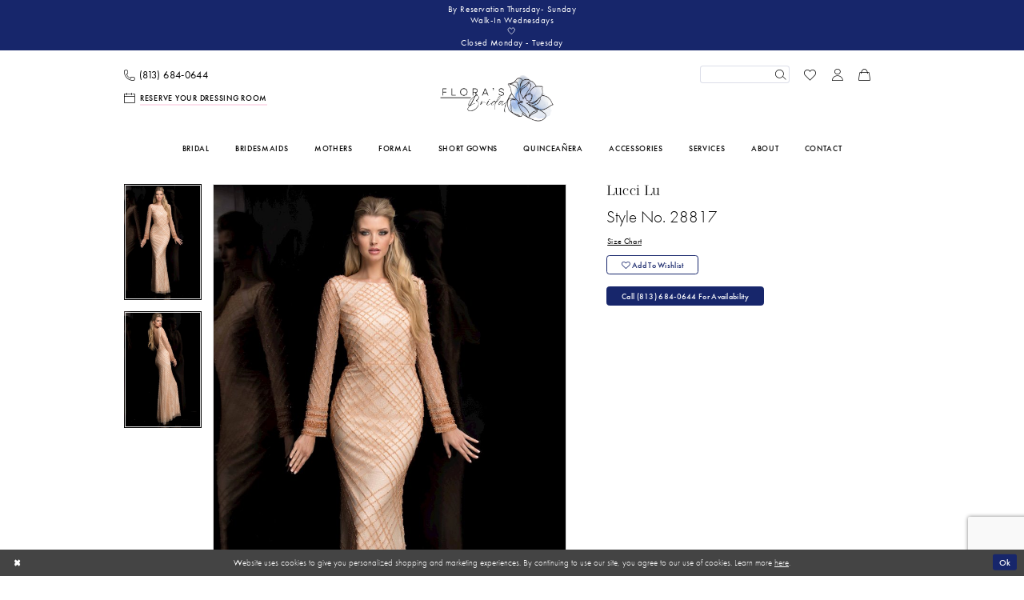

--- FILE ---
content_type: text/html; charset=utf-8
request_url: https://www.google.com/recaptcha/api2/anchor?ar=1&k=6Lcj_zIaAAAAAEPaGR6WdvVAhU7h1T3sbNdPWs4X&co=aHR0cHM6Ly93d3cuZmxvcmFzYnJpZGVzLmNvbTo0NDM.&hl=en&v=PoyoqOPhxBO7pBk68S4YbpHZ&size=invisible&anchor-ms=20000&execute-ms=30000&cb=merwmfsmqqzv
body_size: 48896
content:
<!DOCTYPE HTML><html dir="ltr" lang="en"><head><meta http-equiv="Content-Type" content="text/html; charset=UTF-8">
<meta http-equiv="X-UA-Compatible" content="IE=edge">
<title>reCAPTCHA</title>
<style type="text/css">
/* cyrillic-ext */
@font-face {
  font-family: 'Roboto';
  font-style: normal;
  font-weight: 400;
  font-stretch: 100%;
  src: url(//fonts.gstatic.com/s/roboto/v48/KFO7CnqEu92Fr1ME7kSn66aGLdTylUAMa3GUBHMdazTgWw.woff2) format('woff2');
  unicode-range: U+0460-052F, U+1C80-1C8A, U+20B4, U+2DE0-2DFF, U+A640-A69F, U+FE2E-FE2F;
}
/* cyrillic */
@font-face {
  font-family: 'Roboto';
  font-style: normal;
  font-weight: 400;
  font-stretch: 100%;
  src: url(//fonts.gstatic.com/s/roboto/v48/KFO7CnqEu92Fr1ME7kSn66aGLdTylUAMa3iUBHMdazTgWw.woff2) format('woff2');
  unicode-range: U+0301, U+0400-045F, U+0490-0491, U+04B0-04B1, U+2116;
}
/* greek-ext */
@font-face {
  font-family: 'Roboto';
  font-style: normal;
  font-weight: 400;
  font-stretch: 100%;
  src: url(//fonts.gstatic.com/s/roboto/v48/KFO7CnqEu92Fr1ME7kSn66aGLdTylUAMa3CUBHMdazTgWw.woff2) format('woff2');
  unicode-range: U+1F00-1FFF;
}
/* greek */
@font-face {
  font-family: 'Roboto';
  font-style: normal;
  font-weight: 400;
  font-stretch: 100%;
  src: url(//fonts.gstatic.com/s/roboto/v48/KFO7CnqEu92Fr1ME7kSn66aGLdTylUAMa3-UBHMdazTgWw.woff2) format('woff2');
  unicode-range: U+0370-0377, U+037A-037F, U+0384-038A, U+038C, U+038E-03A1, U+03A3-03FF;
}
/* math */
@font-face {
  font-family: 'Roboto';
  font-style: normal;
  font-weight: 400;
  font-stretch: 100%;
  src: url(//fonts.gstatic.com/s/roboto/v48/KFO7CnqEu92Fr1ME7kSn66aGLdTylUAMawCUBHMdazTgWw.woff2) format('woff2');
  unicode-range: U+0302-0303, U+0305, U+0307-0308, U+0310, U+0312, U+0315, U+031A, U+0326-0327, U+032C, U+032F-0330, U+0332-0333, U+0338, U+033A, U+0346, U+034D, U+0391-03A1, U+03A3-03A9, U+03B1-03C9, U+03D1, U+03D5-03D6, U+03F0-03F1, U+03F4-03F5, U+2016-2017, U+2034-2038, U+203C, U+2040, U+2043, U+2047, U+2050, U+2057, U+205F, U+2070-2071, U+2074-208E, U+2090-209C, U+20D0-20DC, U+20E1, U+20E5-20EF, U+2100-2112, U+2114-2115, U+2117-2121, U+2123-214F, U+2190, U+2192, U+2194-21AE, U+21B0-21E5, U+21F1-21F2, U+21F4-2211, U+2213-2214, U+2216-22FF, U+2308-230B, U+2310, U+2319, U+231C-2321, U+2336-237A, U+237C, U+2395, U+239B-23B7, U+23D0, U+23DC-23E1, U+2474-2475, U+25AF, U+25B3, U+25B7, U+25BD, U+25C1, U+25CA, U+25CC, U+25FB, U+266D-266F, U+27C0-27FF, U+2900-2AFF, U+2B0E-2B11, U+2B30-2B4C, U+2BFE, U+3030, U+FF5B, U+FF5D, U+1D400-1D7FF, U+1EE00-1EEFF;
}
/* symbols */
@font-face {
  font-family: 'Roboto';
  font-style: normal;
  font-weight: 400;
  font-stretch: 100%;
  src: url(//fonts.gstatic.com/s/roboto/v48/KFO7CnqEu92Fr1ME7kSn66aGLdTylUAMaxKUBHMdazTgWw.woff2) format('woff2');
  unicode-range: U+0001-000C, U+000E-001F, U+007F-009F, U+20DD-20E0, U+20E2-20E4, U+2150-218F, U+2190, U+2192, U+2194-2199, U+21AF, U+21E6-21F0, U+21F3, U+2218-2219, U+2299, U+22C4-22C6, U+2300-243F, U+2440-244A, U+2460-24FF, U+25A0-27BF, U+2800-28FF, U+2921-2922, U+2981, U+29BF, U+29EB, U+2B00-2BFF, U+4DC0-4DFF, U+FFF9-FFFB, U+10140-1018E, U+10190-1019C, U+101A0, U+101D0-101FD, U+102E0-102FB, U+10E60-10E7E, U+1D2C0-1D2D3, U+1D2E0-1D37F, U+1F000-1F0FF, U+1F100-1F1AD, U+1F1E6-1F1FF, U+1F30D-1F30F, U+1F315, U+1F31C, U+1F31E, U+1F320-1F32C, U+1F336, U+1F378, U+1F37D, U+1F382, U+1F393-1F39F, U+1F3A7-1F3A8, U+1F3AC-1F3AF, U+1F3C2, U+1F3C4-1F3C6, U+1F3CA-1F3CE, U+1F3D4-1F3E0, U+1F3ED, U+1F3F1-1F3F3, U+1F3F5-1F3F7, U+1F408, U+1F415, U+1F41F, U+1F426, U+1F43F, U+1F441-1F442, U+1F444, U+1F446-1F449, U+1F44C-1F44E, U+1F453, U+1F46A, U+1F47D, U+1F4A3, U+1F4B0, U+1F4B3, U+1F4B9, U+1F4BB, U+1F4BF, U+1F4C8-1F4CB, U+1F4D6, U+1F4DA, U+1F4DF, U+1F4E3-1F4E6, U+1F4EA-1F4ED, U+1F4F7, U+1F4F9-1F4FB, U+1F4FD-1F4FE, U+1F503, U+1F507-1F50B, U+1F50D, U+1F512-1F513, U+1F53E-1F54A, U+1F54F-1F5FA, U+1F610, U+1F650-1F67F, U+1F687, U+1F68D, U+1F691, U+1F694, U+1F698, U+1F6AD, U+1F6B2, U+1F6B9-1F6BA, U+1F6BC, U+1F6C6-1F6CF, U+1F6D3-1F6D7, U+1F6E0-1F6EA, U+1F6F0-1F6F3, U+1F6F7-1F6FC, U+1F700-1F7FF, U+1F800-1F80B, U+1F810-1F847, U+1F850-1F859, U+1F860-1F887, U+1F890-1F8AD, U+1F8B0-1F8BB, U+1F8C0-1F8C1, U+1F900-1F90B, U+1F93B, U+1F946, U+1F984, U+1F996, U+1F9E9, U+1FA00-1FA6F, U+1FA70-1FA7C, U+1FA80-1FA89, U+1FA8F-1FAC6, U+1FACE-1FADC, U+1FADF-1FAE9, U+1FAF0-1FAF8, U+1FB00-1FBFF;
}
/* vietnamese */
@font-face {
  font-family: 'Roboto';
  font-style: normal;
  font-weight: 400;
  font-stretch: 100%;
  src: url(//fonts.gstatic.com/s/roboto/v48/KFO7CnqEu92Fr1ME7kSn66aGLdTylUAMa3OUBHMdazTgWw.woff2) format('woff2');
  unicode-range: U+0102-0103, U+0110-0111, U+0128-0129, U+0168-0169, U+01A0-01A1, U+01AF-01B0, U+0300-0301, U+0303-0304, U+0308-0309, U+0323, U+0329, U+1EA0-1EF9, U+20AB;
}
/* latin-ext */
@font-face {
  font-family: 'Roboto';
  font-style: normal;
  font-weight: 400;
  font-stretch: 100%;
  src: url(//fonts.gstatic.com/s/roboto/v48/KFO7CnqEu92Fr1ME7kSn66aGLdTylUAMa3KUBHMdazTgWw.woff2) format('woff2');
  unicode-range: U+0100-02BA, U+02BD-02C5, U+02C7-02CC, U+02CE-02D7, U+02DD-02FF, U+0304, U+0308, U+0329, U+1D00-1DBF, U+1E00-1E9F, U+1EF2-1EFF, U+2020, U+20A0-20AB, U+20AD-20C0, U+2113, U+2C60-2C7F, U+A720-A7FF;
}
/* latin */
@font-face {
  font-family: 'Roboto';
  font-style: normal;
  font-weight: 400;
  font-stretch: 100%;
  src: url(//fonts.gstatic.com/s/roboto/v48/KFO7CnqEu92Fr1ME7kSn66aGLdTylUAMa3yUBHMdazQ.woff2) format('woff2');
  unicode-range: U+0000-00FF, U+0131, U+0152-0153, U+02BB-02BC, U+02C6, U+02DA, U+02DC, U+0304, U+0308, U+0329, U+2000-206F, U+20AC, U+2122, U+2191, U+2193, U+2212, U+2215, U+FEFF, U+FFFD;
}
/* cyrillic-ext */
@font-face {
  font-family: 'Roboto';
  font-style: normal;
  font-weight: 500;
  font-stretch: 100%;
  src: url(//fonts.gstatic.com/s/roboto/v48/KFO7CnqEu92Fr1ME7kSn66aGLdTylUAMa3GUBHMdazTgWw.woff2) format('woff2');
  unicode-range: U+0460-052F, U+1C80-1C8A, U+20B4, U+2DE0-2DFF, U+A640-A69F, U+FE2E-FE2F;
}
/* cyrillic */
@font-face {
  font-family: 'Roboto';
  font-style: normal;
  font-weight: 500;
  font-stretch: 100%;
  src: url(//fonts.gstatic.com/s/roboto/v48/KFO7CnqEu92Fr1ME7kSn66aGLdTylUAMa3iUBHMdazTgWw.woff2) format('woff2');
  unicode-range: U+0301, U+0400-045F, U+0490-0491, U+04B0-04B1, U+2116;
}
/* greek-ext */
@font-face {
  font-family: 'Roboto';
  font-style: normal;
  font-weight: 500;
  font-stretch: 100%;
  src: url(//fonts.gstatic.com/s/roboto/v48/KFO7CnqEu92Fr1ME7kSn66aGLdTylUAMa3CUBHMdazTgWw.woff2) format('woff2');
  unicode-range: U+1F00-1FFF;
}
/* greek */
@font-face {
  font-family: 'Roboto';
  font-style: normal;
  font-weight: 500;
  font-stretch: 100%;
  src: url(//fonts.gstatic.com/s/roboto/v48/KFO7CnqEu92Fr1ME7kSn66aGLdTylUAMa3-UBHMdazTgWw.woff2) format('woff2');
  unicode-range: U+0370-0377, U+037A-037F, U+0384-038A, U+038C, U+038E-03A1, U+03A3-03FF;
}
/* math */
@font-face {
  font-family: 'Roboto';
  font-style: normal;
  font-weight: 500;
  font-stretch: 100%;
  src: url(//fonts.gstatic.com/s/roboto/v48/KFO7CnqEu92Fr1ME7kSn66aGLdTylUAMawCUBHMdazTgWw.woff2) format('woff2');
  unicode-range: U+0302-0303, U+0305, U+0307-0308, U+0310, U+0312, U+0315, U+031A, U+0326-0327, U+032C, U+032F-0330, U+0332-0333, U+0338, U+033A, U+0346, U+034D, U+0391-03A1, U+03A3-03A9, U+03B1-03C9, U+03D1, U+03D5-03D6, U+03F0-03F1, U+03F4-03F5, U+2016-2017, U+2034-2038, U+203C, U+2040, U+2043, U+2047, U+2050, U+2057, U+205F, U+2070-2071, U+2074-208E, U+2090-209C, U+20D0-20DC, U+20E1, U+20E5-20EF, U+2100-2112, U+2114-2115, U+2117-2121, U+2123-214F, U+2190, U+2192, U+2194-21AE, U+21B0-21E5, U+21F1-21F2, U+21F4-2211, U+2213-2214, U+2216-22FF, U+2308-230B, U+2310, U+2319, U+231C-2321, U+2336-237A, U+237C, U+2395, U+239B-23B7, U+23D0, U+23DC-23E1, U+2474-2475, U+25AF, U+25B3, U+25B7, U+25BD, U+25C1, U+25CA, U+25CC, U+25FB, U+266D-266F, U+27C0-27FF, U+2900-2AFF, U+2B0E-2B11, U+2B30-2B4C, U+2BFE, U+3030, U+FF5B, U+FF5D, U+1D400-1D7FF, U+1EE00-1EEFF;
}
/* symbols */
@font-face {
  font-family: 'Roboto';
  font-style: normal;
  font-weight: 500;
  font-stretch: 100%;
  src: url(//fonts.gstatic.com/s/roboto/v48/KFO7CnqEu92Fr1ME7kSn66aGLdTylUAMaxKUBHMdazTgWw.woff2) format('woff2');
  unicode-range: U+0001-000C, U+000E-001F, U+007F-009F, U+20DD-20E0, U+20E2-20E4, U+2150-218F, U+2190, U+2192, U+2194-2199, U+21AF, U+21E6-21F0, U+21F3, U+2218-2219, U+2299, U+22C4-22C6, U+2300-243F, U+2440-244A, U+2460-24FF, U+25A0-27BF, U+2800-28FF, U+2921-2922, U+2981, U+29BF, U+29EB, U+2B00-2BFF, U+4DC0-4DFF, U+FFF9-FFFB, U+10140-1018E, U+10190-1019C, U+101A0, U+101D0-101FD, U+102E0-102FB, U+10E60-10E7E, U+1D2C0-1D2D3, U+1D2E0-1D37F, U+1F000-1F0FF, U+1F100-1F1AD, U+1F1E6-1F1FF, U+1F30D-1F30F, U+1F315, U+1F31C, U+1F31E, U+1F320-1F32C, U+1F336, U+1F378, U+1F37D, U+1F382, U+1F393-1F39F, U+1F3A7-1F3A8, U+1F3AC-1F3AF, U+1F3C2, U+1F3C4-1F3C6, U+1F3CA-1F3CE, U+1F3D4-1F3E0, U+1F3ED, U+1F3F1-1F3F3, U+1F3F5-1F3F7, U+1F408, U+1F415, U+1F41F, U+1F426, U+1F43F, U+1F441-1F442, U+1F444, U+1F446-1F449, U+1F44C-1F44E, U+1F453, U+1F46A, U+1F47D, U+1F4A3, U+1F4B0, U+1F4B3, U+1F4B9, U+1F4BB, U+1F4BF, U+1F4C8-1F4CB, U+1F4D6, U+1F4DA, U+1F4DF, U+1F4E3-1F4E6, U+1F4EA-1F4ED, U+1F4F7, U+1F4F9-1F4FB, U+1F4FD-1F4FE, U+1F503, U+1F507-1F50B, U+1F50D, U+1F512-1F513, U+1F53E-1F54A, U+1F54F-1F5FA, U+1F610, U+1F650-1F67F, U+1F687, U+1F68D, U+1F691, U+1F694, U+1F698, U+1F6AD, U+1F6B2, U+1F6B9-1F6BA, U+1F6BC, U+1F6C6-1F6CF, U+1F6D3-1F6D7, U+1F6E0-1F6EA, U+1F6F0-1F6F3, U+1F6F7-1F6FC, U+1F700-1F7FF, U+1F800-1F80B, U+1F810-1F847, U+1F850-1F859, U+1F860-1F887, U+1F890-1F8AD, U+1F8B0-1F8BB, U+1F8C0-1F8C1, U+1F900-1F90B, U+1F93B, U+1F946, U+1F984, U+1F996, U+1F9E9, U+1FA00-1FA6F, U+1FA70-1FA7C, U+1FA80-1FA89, U+1FA8F-1FAC6, U+1FACE-1FADC, U+1FADF-1FAE9, U+1FAF0-1FAF8, U+1FB00-1FBFF;
}
/* vietnamese */
@font-face {
  font-family: 'Roboto';
  font-style: normal;
  font-weight: 500;
  font-stretch: 100%;
  src: url(//fonts.gstatic.com/s/roboto/v48/KFO7CnqEu92Fr1ME7kSn66aGLdTylUAMa3OUBHMdazTgWw.woff2) format('woff2');
  unicode-range: U+0102-0103, U+0110-0111, U+0128-0129, U+0168-0169, U+01A0-01A1, U+01AF-01B0, U+0300-0301, U+0303-0304, U+0308-0309, U+0323, U+0329, U+1EA0-1EF9, U+20AB;
}
/* latin-ext */
@font-face {
  font-family: 'Roboto';
  font-style: normal;
  font-weight: 500;
  font-stretch: 100%;
  src: url(//fonts.gstatic.com/s/roboto/v48/KFO7CnqEu92Fr1ME7kSn66aGLdTylUAMa3KUBHMdazTgWw.woff2) format('woff2');
  unicode-range: U+0100-02BA, U+02BD-02C5, U+02C7-02CC, U+02CE-02D7, U+02DD-02FF, U+0304, U+0308, U+0329, U+1D00-1DBF, U+1E00-1E9F, U+1EF2-1EFF, U+2020, U+20A0-20AB, U+20AD-20C0, U+2113, U+2C60-2C7F, U+A720-A7FF;
}
/* latin */
@font-face {
  font-family: 'Roboto';
  font-style: normal;
  font-weight: 500;
  font-stretch: 100%;
  src: url(//fonts.gstatic.com/s/roboto/v48/KFO7CnqEu92Fr1ME7kSn66aGLdTylUAMa3yUBHMdazQ.woff2) format('woff2');
  unicode-range: U+0000-00FF, U+0131, U+0152-0153, U+02BB-02BC, U+02C6, U+02DA, U+02DC, U+0304, U+0308, U+0329, U+2000-206F, U+20AC, U+2122, U+2191, U+2193, U+2212, U+2215, U+FEFF, U+FFFD;
}
/* cyrillic-ext */
@font-face {
  font-family: 'Roboto';
  font-style: normal;
  font-weight: 900;
  font-stretch: 100%;
  src: url(//fonts.gstatic.com/s/roboto/v48/KFO7CnqEu92Fr1ME7kSn66aGLdTylUAMa3GUBHMdazTgWw.woff2) format('woff2');
  unicode-range: U+0460-052F, U+1C80-1C8A, U+20B4, U+2DE0-2DFF, U+A640-A69F, U+FE2E-FE2F;
}
/* cyrillic */
@font-face {
  font-family: 'Roboto';
  font-style: normal;
  font-weight: 900;
  font-stretch: 100%;
  src: url(//fonts.gstatic.com/s/roboto/v48/KFO7CnqEu92Fr1ME7kSn66aGLdTylUAMa3iUBHMdazTgWw.woff2) format('woff2');
  unicode-range: U+0301, U+0400-045F, U+0490-0491, U+04B0-04B1, U+2116;
}
/* greek-ext */
@font-face {
  font-family: 'Roboto';
  font-style: normal;
  font-weight: 900;
  font-stretch: 100%;
  src: url(//fonts.gstatic.com/s/roboto/v48/KFO7CnqEu92Fr1ME7kSn66aGLdTylUAMa3CUBHMdazTgWw.woff2) format('woff2');
  unicode-range: U+1F00-1FFF;
}
/* greek */
@font-face {
  font-family: 'Roboto';
  font-style: normal;
  font-weight: 900;
  font-stretch: 100%;
  src: url(//fonts.gstatic.com/s/roboto/v48/KFO7CnqEu92Fr1ME7kSn66aGLdTylUAMa3-UBHMdazTgWw.woff2) format('woff2');
  unicode-range: U+0370-0377, U+037A-037F, U+0384-038A, U+038C, U+038E-03A1, U+03A3-03FF;
}
/* math */
@font-face {
  font-family: 'Roboto';
  font-style: normal;
  font-weight: 900;
  font-stretch: 100%;
  src: url(//fonts.gstatic.com/s/roboto/v48/KFO7CnqEu92Fr1ME7kSn66aGLdTylUAMawCUBHMdazTgWw.woff2) format('woff2');
  unicode-range: U+0302-0303, U+0305, U+0307-0308, U+0310, U+0312, U+0315, U+031A, U+0326-0327, U+032C, U+032F-0330, U+0332-0333, U+0338, U+033A, U+0346, U+034D, U+0391-03A1, U+03A3-03A9, U+03B1-03C9, U+03D1, U+03D5-03D6, U+03F0-03F1, U+03F4-03F5, U+2016-2017, U+2034-2038, U+203C, U+2040, U+2043, U+2047, U+2050, U+2057, U+205F, U+2070-2071, U+2074-208E, U+2090-209C, U+20D0-20DC, U+20E1, U+20E5-20EF, U+2100-2112, U+2114-2115, U+2117-2121, U+2123-214F, U+2190, U+2192, U+2194-21AE, U+21B0-21E5, U+21F1-21F2, U+21F4-2211, U+2213-2214, U+2216-22FF, U+2308-230B, U+2310, U+2319, U+231C-2321, U+2336-237A, U+237C, U+2395, U+239B-23B7, U+23D0, U+23DC-23E1, U+2474-2475, U+25AF, U+25B3, U+25B7, U+25BD, U+25C1, U+25CA, U+25CC, U+25FB, U+266D-266F, U+27C0-27FF, U+2900-2AFF, U+2B0E-2B11, U+2B30-2B4C, U+2BFE, U+3030, U+FF5B, U+FF5D, U+1D400-1D7FF, U+1EE00-1EEFF;
}
/* symbols */
@font-face {
  font-family: 'Roboto';
  font-style: normal;
  font-weight: 900;
  font-stretch: 100%;
  src: url(//fonts.gstatic.com/s/roboto/v48/KFO7CnqEu92Fr1ME7kSn66aGLdTylUAMaxKUBHMdazTgWw.woff2) format('woff2');
  unicode-range: U+0001-000C, U+000E-001F, U+007F-009F, U+20DD-20E0, U+20E2-20E4, U+2150-218F, U+2190, U+2192, U+2194-2199, U+21AF, U+21E6-21F0, U+21F3, U+2218-2219, U+2299, U+22C4-22C6, U+2300-243F, U+2440-244A, U+2460-24FF, U+25A0-27BF, U+2800-28FF, U+2921-2922, U+2981, U+29BF, U+29EB, U+2B00-2BFF, U+4DC0-4DFF, U+FFF9-FFFB, U+10140-1018E, U+10190-1019C, U+101A0, U+101D0-101FD, U+102E0-102FB, U+10E60-10E7E, U+1D2C0-1D2D3, U+1D2E0-1D37F, U+1F000-1F0FF, U+1F100-1F1AD, U+1F1E6-1F1FF, U+1F30D-1F30F, U+1F315, U+1F31C, U+1F31E, U+1F320-1F32C, U+1F336, U+1F378, U+1F37D, U+1F382, U+1F393-1F39F, U+1F3A7-1F3A8, U+1F3AC-1F3AF, U+1F3C2, U+1F3C4-1F3C6, U+1F3CA-1F3CE, U+1F3D4-1F3E0, U+1F3ED, U+1F3F1-1F3F3, U+1F3F5-1F3F7, U+1F408, U+1F415, U+1F41F, U+1F426, U+1F43F, U+1F441-1F442, U+1F444, U+1F446-1F449, U+1F44C-1F44E, U+1F453, U+1F46A, U+1F47D, U+1F4A3, U+1F4B0, U+1F4B3, U+1F4B9, U+1F4BB, U+1F4BF, U+1F4C8-1F4CB, U+1F4D6, U+1F4DA, U+1F4DF, U+1F4E3-1F4E6, U+1F4EA-1F4ED, U+1F4F7, U+1F4F9-1F4FB, U+1F4FD-1F4FE, U+1F503, U+1F507-1F50B, U+1F50D, U+1F512-1F513, U+1F53E-1F54A, U+1F54F-1F5FA, U+1F610, U+1F650-1F67F, U+1F687, U+1F68D, U+1F691, U+1F694, U+1F698, U+1F6AD, U+1F6B2, U+1F6B9-1F6BA, U+1F6BC, U+1F6C6-1F6CF, U+1F6D3-1F6D7, U+1F6E0-1F6EA, U+1F6F0-1F6F3, U+1F6F7-1F6FC, U+1F700-1F7FF, U+1F800-1F80B, U+1F810-1F847, U+1F850-1F859, U+1F860-1F887, U+1F890-1F8AD, U+1F8B0-1F8BB, U+1F8C0-1F8C1, U+1F900-1F90B, U+1F93B, U+1F946, U+1F984, U+1F996, U+1F9E9, U+1FA00-1FA6F, U+1FA70-1FA7C, U+1FA80-1FA89, U+1FA8F-1FAC6, U+1FACE-1FADC, U+1FADF-1FAE9, U+1FAF0-1FAF8, U+1FB00-1FBFF;
}
/* vietnamese */
@font-face {
  font-family: 'Roboto';
  font-style: normal;
  font-weight: 900;
  font-stretch: 100%;
  src: url(//fonts.gstatic.com/s/roboto/v48/KFO7CnqEu92Fr1ME7kSn66aGLdTylUAMa3OUBHMdazTgWw.woff2) format('woff2');
  unicode-range: U+0102-0103, U+0110-0111, U+0128-0129, U+0168-0169, U+01A0-01A1, U+01AF-01B0, U+0300-0301, U+0303-0304, U+0308-0309, U+0323, U+0329, U+1EA0-1EF9, U+20AB;
}
/* latin-ext */
@font-face {
  font-family: 'Roboto';
  font-style: normal;
  font-weight: 900;
  font-stretch: 100%;
  src: url(//fonts.gstatic.com/s/roboto/v48/KFO7CnqEu92Fr1ME7kSn66aGLdTylUAMa3KUBHMdazTgWw.woff2) format('woff2');
  unicode-range: U+0100-02BA, U+02BD-02C5, U+02C7-02CC, U+02CE-02D7, U+02DD-02FF, U+0304, U+0308, U+0329, U+1D00-1DBF, U+1E00-1E9F, U+1EF2-1EFF, U+2020, U+20A0-20AB, U+20AD-20C0, U+2113, U+2C60-2C7F, U+A720-A7FF;
}
/* latin */
@font-face {
  font-family: 'Roboto';
  font-style: normal;
  font-weight: 900;
  font-stretch: 100%;
  src: url(//fonts.gstatic.com/s/roboto/v48/KFO7CnqEu92Fr1ME7kSn66aGLdTylUAMa3yUBHMdazQ.woff2) format('woff2');
  unicode-range: U+0000-00FF, U+0131, U+0152-0153, U+02BB-02BC, U+02C6, U+02DA, U+02DC, U+0304, U+0308, U+0329, U+2000-206F, U+20AC, U+2122, U+2191, U+2193, U+2212, U+2215, U+FEFF, U+FFFD;
}

</style>
<link rel="stylesheet" type="text/css" href="https://www.gstatic.com/recaptcha/releases/PoyoqOPhxBO7pBk68S4YbpHZ/styles__ltr.css">
<script nonce="qBzSegzDsdMu8Cr6BNlELg" type="text/javascript">window['__recaptcha_api'] = 'https://www.google.com/recaptcha/api2/';</script>
<script type="text/javascript" src="https://www.gstatic.com/recaptcha/releases/PoyoqOPhxBO7pBk68S4YbpHZ/recaptcha__en.js" nonce="qBzSegzDsdMu8Cr6BNlELg">
      
    </script></head>
<body><div id="rc-anchor-alert" class="rc-anchor-alert"></div>
<input type="hidden" id="recaptcha-token" value="[base64]">
<script type="text/javascript" nonce="qBzSegzDsdMu8Cr6BNlELg">
      recaptcha.anchor.Main.init("[\x22ainput\x22,[\x22bgdata\x22,\x22\x22,\[base64]/[base64]/[base64]/KE4oMTI0LHYsdi5HKSxMWihsLHYpKTpOKDEyNCx2LGwpLFYpLHYpLFQpKSxGKDE3MSx2KX0scjc9ZnVuY3Rpb24obCl7cmV0dXJuIGx9LEM9ZnVuY3Rpb24obCxWLHYpe04odixsLFYpLFZbYWtdPTI3OTZ9LG49ZnVuY3Rpb24obCxWKXtWLlg9KChWLlg/[base64]/[base64]/[base64]/[base64]/[base64]/[base64]/[base64]/[base64]/[base64]/[base64]/[base64]\\u003d\x22,\[base64]\x22,\x22InzCgGE3wqbDtGPDi8Kdw5jCpUI1w7DCqiQvwp3Cr8OTwrjDtsKmFEHCgMKmOTwbwokTwoVZwqrDtlLCrC/DilVUV8Kaw6wTfcKuwpIwXXjDvMOSPA5SNMKIw53Djh3CuhorFH9Kw5rCqMOYWcOqw5xmwqhiwoYLw7FybsKsw6LDpcOpIh3DvMO/wonCvcOnLFPCg8Kxwr/[base64]/Dp8OeNMKgwqZ5wqfCi8Odw5rDlgwaBl3DrWcUwonCqsKuScKDwpTDozXCq8KewrrDscK3OUrCqsOYPEk3w60pCHHCrcOXw63DiMO/KVNdw4g7w5nDj19Ow40KZFrChRtdw5/DlFzDtgHDu8KVQCHDvcOQwpzDjsKRw6ECXyAzw4UbGcO4V8OECWbCkMKjwqfCkMOkIMOEwrYnHcOKwovCj8Kqw7pWG8KUUcKTQwXCq8O2wq8+wodmwoXDn1HCpMO4w7PCrwLDv8Kzwo/DisKfIsOxRFRSw7/CpwA4fsKuwoHDl8KJw6LCvMKZWcKLw6XDhsKyMMO1wqjDocKBwq3Ds34aP1clw7nCvAPCnFw+w7YLPxxHwqchaMODwrwNwo/DlsKSGsK2BXZjX2PCq8OjLx9VXMKQwrg+HcO6w53DmVMRbcKqG8ODw6bDmDjDmMO1w5pqPcObw5DDhQxtwoLCisOowqc6Pg9IesOWYxDCnHIhwqYow4vCoDDCiiTDiMK4w4UywpnDpmTCg8KTw4HClhjDr8KLY8OEw7UVUVbChcK1QwQowqNpw6rCksK0w6/DisO2d8KywqN1fjLDiMOEScKqXMOOaMO7wq7CozXChMKow4PCvVlUNlMKw4JOVwfCtMKREXlTG2FIw45zw67Cn8OYFi3CkcOUAnrDqsO6w7fCm1XClMKMdMKLQcK2wrdBwrQRw4/DuhTCrGvCpcK5w6l7UGRnI8KFwrHDpELDncKdOC3DsXcwwobCsMO8wrIAwrXCosOnwr/DgxrDvGo0dEvCkRUoJcKXXMOsw5cIXcKsSMOzE2MPw63CoMOHYA/CgcKpwpQ/X0LDucOww45dwpszIcOuKcKMHj/CmU1sFMOZwrLDoTtHfcOUNMO/w6gYbMOUwoYjMEgjwo0tEELCv8Oyw4tBViPDsF1ICDDDoRwrAsOswr3DpQEZw6jDg8K3w7YlIMK1w4jDscOGBMO0w5bDswLCjzYlWsOLwp4Jw713b8KCwpAXTcK6w57Co11IBgbDgQ4uYydcw5/Cp1LCqsKVwpjDvlxrEcK5ZijDl17DvhnDjA3CpB/CjcK6w4DDgTpPwrojccOpwp/CmELCv8OaWsOIw6rDkiU+QB3CkcOXwpDDtnMmG3zDkcKrXcKQw71EwrTCvsKyYGTDlEjDnjbCjcKJwpHDqHd4VsOvHMOIBcOAwohMwpfDlCbDlcOTw6MSG8KDSMKrVsK5A8KRw6Vaw49awpoucsOmwq/DjcKqw79owobDg8Oww5xXwr0ywp8Bw6/DnXp0w680w5zDgsKpwoXCpDLCo27CoA7CjEHDqcOrwr/DvcKFwrhrDww8KGJgfETCnFrDpMOJwrfDncK0asKFw4hBBBHCu00CZwbDmQAQVcO6H8KHGR7CqivDnTrCkWjDizXCoMOMF1lxw6zDtsOuIWTDtMK7TcOKwo9dworDjcOAwrHClcOVw6LCtMK8S8KSbD/CrcKBa3cAw4XDvCbCkcKDKcK4wrFTwrPClsOKwrwMwrPCiD5MeMKaw5RVD0wdbmQUUW8xWcOxw5JbcCfDvEDCtSlkF3jCg8O/w4dWQXlswpIkR0B7HAx9w6xIw7MJwoYdwp7CuwDClxXCtQvChzLDslZSDTIeYnvCuBMgKsO2wpHDizjChMK4LsOuOcOAw43DtMKCMMKyw4VnwpzCrxTCucKDZTkBDBkVwrMyDC0tw5oawplHHsOBMcOjwqkcMnzChhzDnXHCoMKUw5BcJx0Bwo7CtsKCa8OfesKcwq/CvsKFU1JXMAnCiXnCicKPccOOW8K3BUvCrMO5a8O2VsKPAsOkw63CkRTDr0ZTVcOCwrDCvyjDqCIzwqbDo8Oiw6fCpcK6KwbCmsKVwrk4w63CtsOTw5LDpUDDlMKRwpfDphzCssKVw5LDlUnDqcK5RBLCrMK5wq/DpFfDjSPDjSoVw69DNMOYWMO9wonCrT3CtcOFw5x6YcKWwpDCmcKcaWYdwrnDuFjCnsKTwox2wpsYOcK2DMKsLMOASR03wrJqIsKWwqfCp37CvDNKwqXCgsKOG8OQw50Ga8K/XDwgwoRfwrUQWcKsG8KZVcOAdE5ywrvCr8OFBGIqPXt0FkhMS0PDrkUuJ8OxeMO3wq/Dm8KKQjVJZMOPMg4Ec8Ksw4vDpgNKwqdqVj/ClHJaU1TDhMOSw6rDgsKrLxvCqkxwBTrClX7DrMKmMnzClGEDwo/Cu8Orw7TCsTHDn1kOw67CjMOBwo0Qw5PCo8OZUMOqAMKlw4TCucO6OxkZNW/CsMO7HsOpwqctL8KCN2XDgMOTPsOmMRzDgn/[base64]/DoAPCo8OiT1xIwro1w60Wwo3CgMObfyhDwr4bwox+UsK0QcKzd8K2UT8vUsOqAD3DtMO/ZcKGSjNOwpfDjsORw4TDrsKhH0Azw5kIFSrDlVzCs8O3A8K1w6rDuS3Dm8OFw4U8w74Kwoxnw6dqw7bCnVdcw6U8NBxUwqfDgcKYw5HCg8KkwrbDk8KMw7IzZ0B/RMOUw4dPd1J6GjxiNkfDj8OywosfL8KVw6obUsKwZWfCuBjCqcKLwrjDtlgJw6nCiw9SKcOJw5fDkAASFcOHJHjDtcKQw5HDusK4M8OkZMO6wp/CizDDqzpuNhbDrMKiK8K0wrHCqmbDlMK6w7psw6bCtFDCgGfCpcOXX8Oew5IQWMO8w5PDqMOLw64CwqPDjXfDqQt/[base64]/w7dzwrTDjsKDw740w6nDl2fDiHV4w6XCuxjDqh46W0DCgFPDs8O1w63CsXTCosKsw7nCpVnDvsOae8OLw4rCt8OtYhFRwo7Du8KXUXvDmGFUw7rDukgswq8IIX/DjUVsw78VSwzDuj/Cu3XCrXxFBHMqH8Opw51UOMKxMA3CusO7wovDisKoS8O+XcOawr/DqQrCnsOZZ0JZwr7DviDDhcKOSMORHMKUw43DqsKGJcK1w6bCncO7dMOHw7/[base64]/wpcRwrPCpMKjwofCpx5cw6pRQi7DgMK3wqp1WGIlYGNraGPDvMKscQkBCSZdY8OFa8OZUMKGcz7ChMObGTbDkcKnHcKVw6DDqjh2UjYywr16XMO5wqrDlQBCAsO5Ky7DuMKXwqVLwqxmD8O7I0/DoEPCuX01wrgcwonDvsKCw5LDhmQ5Ogd7ZMKXMsOZCcOTw4fDoCFRwoHChsKreS07aMO+Q8OAwrXDvMO4Ky/[base64]/Co0vDgirCmsOhCUlTMkwCw7cXwpIRw6wgSS0Aw5fCvMKWwqDDgWUvwpIGwr/DpsOVw7ssw67DtcOQcHQHwpR9Mi4YwovCuXFuLcKiwrrDvFFPc0fCnnBww4PCpnh9w5LCgcOQexRLcjzDqTfCvzwWVTF0wppUw4chN8Kaw5fDksKebA5dwrZKcE7Di8KawrE3wpF/woTChFXCqsKfNyXCgWVcVMOoYS/[base64]/DosKHwqTCucO5aMO6ecOIRWpDw4Uxw7rCtzzCgcOlEsO5wr1Jw4LDhx9pMDTDlhfCgyVrwqjCmzQlCTfDtcKFDTNLw4Z1F8KGGCvCuzppCcOww5BQwpTDtcK2QCrDvMKJwrx2NMODfkzDnTYewpJxw4pYF0FCwq/CmsOTwog/HkdmDSPCq8OiMsKNbsOWw4RPbAMvwoIFw7bCukkCw7TDqMK0BMO8CMKEGsKARlDCt0FAcS/DqsKGwolKJcK8w6jDpMKSM0PCrQTClMO3UMKOw5M4wpvCrMKAwrHDlsKeU8Onw4XCh3wXaMOZw53CpcO6MgzDnGgmHcOPEW1tw6zCksOPQkXDgXQ4ccOqwqJ3em1ddCDDtcKcw619YsK+LTnClR3DpMKfw61/wpVqwrzDjFrDp2xzwqPCkMKNwosUUcK2CcK2QjjCrsK/enYIwqRuAAU6UGTCm8KnwqcJSVxWM8Kiwq/CknnDl8KDw4Vdw4tbwrbDqMKIGAMfW8OrYjLCjCzCmMO2w4VBcFHClcKARU3DhMKow6orwrIuwoNaPC7DqMO3ZcOOUsO4Z24FwpHDr0omdRXChUpjBsKgETYqwojCsMKXOW7CicK8PMKewoPClMO1LcK5wotvwonDqcKTM8OWw47CqMKhH8KPJQ/DjTTCswdjTMK1w7LCvsOJw6FSwoEta8KkwotXMhvChxliGcKMGsKHZE4Kw4J2B8O1fsK5w5fCm8KUwqEsNyLCscOxwrvCkRrDpHfDlcO7GMKkwoDDlWXDrUHDs3XCvl4dwqoxYMOhw6HCoMOWw6U0wo/DnMOYc0hcw550fcOPZWJDwpcmwrrDsx4CL3DCiQ3DmcKzw7geIsOqwqIpwqEbw6jDscOeNWkIw6jChHQPLsKyYsKKbcO4wrnCtAkCP8Kbw73CqcOOIGdEw7DDj8OswrBAdsOrw4/CtzsAMWjDiBbDo8Olwo4ww4TDvMKRwrDDuzrColzCpyDDscOcwo9pw793VsK7w7ZGVg0PacO6CEVtO8KIwrRQw5HCjADDjFPDsELDjMKNwr3ComrDv8KKwo/DvkHDn8OQw7DCizk6w6Unw414w5UIVm8QPMKuw4ErwoLDpcOLwp3DjMKkQRrCjMKFZj4QccKka8KecsKXw5oLCMKrw4gkDwDCpMK1wo7CszJww47Dl3PDnBLCsx4vClRTwq3CrUbCqsK+eMO5wrwPLMKpM8OPwr/[base64]/ChmVwB1/CtlIYw67Clmd4w7bCgMK0B0LDn8Ouwr/[base64]/w7jCvB0IwoZnTMKZw4HDgMKPacKoPXrDoMKHw4nDlCV6D3sywoolDMKSB8KDYiXCkMKcw7nDkcKgDcOfcEF7KkhGw5DDryMCw5jDvFHCgEsPwqrCucOzw5zDnBjDpMKZOW8JNMKrw6DDiXJrwqXDtsO8wqHDr8K+Oj/ClSJqDDxkXlDDnWrCu0LDuHdhwqM+w7bDgsOcG1wnw6XCmMOOw5seAnXDqcOoDcOcZcO0QsKKwp1gVUsjw5oXw6vDjh/DlMK/WsKyw5bDtcKUwozDsw12allUw7BYOMKKw5guJS/CoRvCs8K1w7zDv8K3w5LCgMK6NFjDtMK9wr/[base64]/[base64]/DtsKLUwfDvMKZwqRNwpVzw7vCnsKGA39vCMK7JV/CgzRdA8K1TRbCg8OYw7k+RDPCgXXClXjCpQzCqjE2w4t3w4TCq3bChSFYOcOSQn0lw5nDtsOqO2vCmC/DvsOIw5Urwp46wqgqQQbCmh3CksKpwrx9wr8KW25iw6AAIMOHY8O2ZcKswoA0w5rDnw0mw47DjcKNVhjCqcKGw4ZvwobCssKhCsOscFLCogHDvmbCs0PCmU/DpFZuwolQwp/[base64]/Ch8OUGsKXOW3DvMKwwqt1IwlmLcO9wpBAFz4uw6ALGcKxw54ABC/DpXDCs8KRwplpYcKjb8O/wrLCqMOfwqhmFMOcU8OzO8OFw6EgeMKJHT18B8OoaBLDjcOGw4pTC8OtIyfDnMKswpnDrcKXwphlfFNhMBUGw5/Dp0Y6w6g1O3HCuA/Cn8KQLsO8w5jDqDxpSWvCoFHDoWvDocKUFsKcw5zDiA/[base64]/[base64]/[base64]/wqkDJQ7Cu8KleB/Dp8OeAlHCpiHCoHdgW8KQw4nDmcKLwoViHsKgfcKRwrAiw4rCrE53TcOjesONSQ8xw5TDtVpowotxKsKdQcOUXWnCqVd0F8KXwrfCnC/DuMODB8OWd1Q8AH0Uw41wAj/DgmAYw6PDj1/CvVZ3GivDjiDClcOFw6AZw4XDqcKiEcOwGH9cfMO8wqYPBUDDi8KfEsKgwq3ClChlLMOmw5gSecOgw5FFciErw6p3w5LCvhVnVsOUwqHDu8OdF8Ozw61KwrU3woRYw7MhGj8pw5TCrMObBHTDnkk7C8OAGMKtbcK+w6QOVyzCnMOXwp/ClcK4w6jDpmXDtgvCmhjDkEnDvTrCm8OLw5bDpE7DgXIwWsK0wrHCozbCr0bDt2Q3w7cywpnCu8ONw5fDlDstCcOjw7HDm8KsSMOpwoPDhsKow4zCmQR5w4pWwoxDw71EwrHCjgxyw55bG0PDvMOuEy7Clx/DkMKIBcKXw7IAwok+NMK3worDlsOgVEDCtj4lQnvDgx5Qwpwfw5rCmE4cA3LCqRc7CsKdYD9Nw7d+TQArwrDCkcK1Ohc/[base64]/BEcuwqbDgMKRwoHCkWRnwp/DuQsiExpgB8ORwoXDrEfCnzYUwprCtRgVYXs8HcOrSyzDksK8wq7CgMKcZ0PCoyVEB8OKwoobAynDqMOzwohEenkzbMOzw4XDni/Dm8OCwrgIYyrCmEpiw6JVwrtIOcOWLh3DmHbDscOtwqY5wp1OP07CqsKoQXTCosO/[base64]/Cn8OGWSAFUMKswozDocKCQgXDkMK9w6nCvgHCncOewofCosKVwo5DEBrCnMKUAsOhejrDuMKcw4bCjiA1wprDiEp9w5DCoF9tw57CsMO2wolmw7hGwozDlcOaGcOnwpXDmHRCw41vw6x6wp3DpMKLw6s7w5R3BsOcMg7DhH/DhcK7w7Azw6RDw6s0wolMUyBrUMKVAMKUw4YcEm/DgRfDtcOzUEUZBMKdIVZdwpgfw7/[base64]/[base64]/CuRTCoiBWw4TDjDAtwrDDhVZZwqrCnV5sw5PCgyQmwpEIw5tawpEVw45Hw7cxMMKfwoPDoFHCp8ODPcKLe8KuwqzCkjJ4Wy8xd8Kzw5fCjMO0P8KOwqVEwrsaNS5vwqjCuQM1w5fCkjpCw5nDn2tjw4cSw57Diw8Fwrkqw7fCmsK9IS/DjixpPsOxaMKVwoLDrcOgQy05G8OGw4rCuyXDj8K0w5fDi8OkYMK6Tx8ZSwAuw47CqSpEw5DCgMKtwod9woMywqbCsTjDm8OPX8KIwrJ1ezkFCMOvwrYGw4jCtcOfwrFrFMKvBMO/RnXDkMKjw5rDpyTCg8K7RcOzQcO+DmZJZT4Kwp5Iw68Ww6fDohjCig0qTsOceDfDoVNXQcOuw4/[base64]/w4nDn8KXw6RpAljDm8KRwo7Cj8OSF8OTa8OpesK/[base64]/[base64]/Dq8KPwqnDlw/[base64]/UcKqw7NhbggdP8KREmjDncKzVmTCrcKaQMOeJl/DtsKxw7t8K8ODw6tqwoLDl3N7wr/CpnnDkFjClsKGw4TCqTNoDMOXw48KdD7CjsKwDUoow40KWcO8QSU9R8O7wpxyRcKEw4HDjHPChcK9wo4Ew4R6KcO8w7Z/V2MrABkEwpMsIQrDk2FYw4nDsMKWCWgERMKIKsOkPzNTwqLCh1N4ShIwPsKHwrnDvxwcw7FKw5xmR1LCl0fDrsOEdMKew4fDlsORwrbCgMOOJRHCrMOoHB/[base64]/Co8OTwpnCmcKMbEMgwpPCjMK0NxXDusO8w5Mjwr/DpMOew61kbEXDtMKkPF/DosKPw61ifwUMw7YMG8Kkw67CtcODXAd2wqonQMOVwoVyLyBIw5VNSW/[base64]/AcKdw5ktwoNrXcKTwr8Dfwtdw490QMKJwqgww5zDs1pgYQTDpMOuwq/Do8O7BSrCpsORwpUowp8iw6dfZsOjbGpHP8OBcMK3WMOxBS/CmkgXw4zDmVIvw49uwrYEw6XCjEQ/A8OYwprDlwkDw5/Chh7CjMK9F1HDqMOiNxtSc0EUI8KBwqXCt3PCjMOAw6jDllzDrMOtTC3DuQ5hwq15wq9dwq/CksKewqgSBsKHZT/[base64]/Dr0ogPcKmw7bDiDcIPcO6QcKeChHDnMKpYCLCrcKdw4VlwpcPYAfCjMOMw7ADd8OKw706ecOqWsONA8OrLXVtw5IYwrppw5jDijrDijHCpcONwr/CscK7cMKrw5bCowvDscOtQMKdeFM7MwwePcKTwqHDmRgdw6fDggrDswHCgVhUwqnCt8OBwrRQCSg6w4rCqwLDt8K3Gx8Aw7tIPMKsw7kpw7FPw5jDkxLDiGICwoYNwrlLwpDCncO+wq/DjcKYw6knNcKpw5/[base64]/[base64]/[base64]/DnlYZw5HCm8O7RnoAw4DCn8Odw5vDmMOqXEFWwrwvwqTDtScZbA3DhjvCkMOJwqzClDpJJ8KdK8OnwqrDrmvCnnLCpsKQIHpBw5FSECnDq8OXTsOFw5/Dp1TCtMKMwr04EVdrwpnDn8OOwrQ9w5PDk07DrhLDs04fw6nDtsKlw7HDiMKbw67CoHItw6Erf8OGKmzCn2LDpE4ewocpJSUxCcKww4pGAVsHRH/CsTPCr8KmJMKHSWDCsSYow59cw6zCjkRRw5AyPATDgcK2wp1uw6fCj8K4eEY/[base64]/FsO5VsKbVSlNQcO+f0Rcw4Fqw4McPsKEScO6w7vCoyDDrVUnQ8KTwpvDsTcHUsKnCsOsVHkhw7HDncOoNU/DocKcw506XzHDuMKzw7lucsKidADDil5zwq91wpPDk8O9ZMOdwqnCqcKtwrfDoXlKw7jDjcKTNRrCmsOvwoJQdMKFUhkOfcK/XsOww7HDlUEHA8OiaMOew4LCnBXCoMOTIsONOhvChsKqJsKow70RQAMDZcKEZsOaw7nCvcOxwrRsd8KgdMOFw7sXwrrDicKABmnDjxI+wrVsB1JVw4vDvhvChcOXSV1uwrcgFXPDhMOzwrnCnsO0wrXDhMK8wq7DqzEVwrLClVDDosKmwpVFSg/[base64]/[base64]/wo/Cu3nDkUUhTQbDkcOkDFHDkwXCtsKrPgvDiMKFw7vCp8O7BVcof3p6LMK9w7QgPAHCvkxbw6TDlmdxwpQ0wqDDjcOqAcOqw4/Dq8KwM3fCnMOHAMKqwr96woTDsMKmMD7Dr00cwp/Di2hHYcO/VFpTwpLDiMO+wpbDkMO1Ci/Cq2AAM8O5IcKoRMOFw5F+KwzDv8OOw5DDosOiw5/Cv8K5w7MnNMKMwpLDucOSVRHDv8KpR8OJwr1rwoTDocORw657a8KvScKMwpQ1wpvCisKNZX7DgcKdw7nDgk0PwpUxccKwwrZBRXDDnMK6O0FLw6zCu0EkwprDgEzCrzvDozDClAdewo/Dq8KYwpHCnsOQwocCWMOiRMOtSsK5N37CtsK3BQ9Lwq7Dv0pNwqQXIQQOEFYEw5rCqsO7wqTDtsKfwr1aw7xOTmIqwqxWKDbDkcOIwovDm8Kpw7nDsDfDhkAuw6zCosOQHsOAbA/DunbCnUzCpMKiVgMOFW3Cq3PDlcKGwrZASSB9w5jDgj0rbR3CgVvDmAInSSXCosKCdMOsDDpXwpRnPcOsw6NwflMyA8OLwozCusK3LBF4w5zDlsKRLmhWX8OKIsOrS3jCtGl3w4LDpMKnwrZaBCLDqsOwBMKsBifClzHCg8OpVjp/[base64]/CvQ43w5LDtn7DgsK3LcKhYMKvPRTDmMKIFV3Cn15xZ8K3SsODw5EUw6llOg1Xwp9/w7EZQcOKDsKkwoVSDcOww5nChMKmPDFyw4tHw4nDoA9Xw5XDu8KqPD3DrsKdw5syG8OeCMO9wq/[base64]/Dk1PDqVzClGXDhsKAw5lbw4HDrMO6w7t1EzTCoSbCoiJjw4k3L2TClE/CmMK7w5dcK1gyw6jCnsKow4TCtcKhESMkw58LwoF6DxR+XsKrcjDDssOww77CkcK4wrnDhsOzwrjClW/Ck8OKNnLCoC45NFBLwo/[base64]/CgMKzw7jDnsKLwpnCscK4w6TCrcONHXBzVEluwqjCphRhfcKmP8OmN8K4wpQUwrrDiXp6wosIwpMOwrVMSzUbw6gxDCsXJMKwKcOQbG8Lw4/[base64]/Du0XDg2kQwokJw6dMw68vdMO5bcKFwqkJSHnCtHzCuVnCiMOBbDpiUiI4w7XDoW9PA8KkwqZ8wpYYwr3DkGzCqcOQMcKYW8KhOMOfwq0BwqEFUkM1LVhZwroUw5Yzw5YVTS/DpcKGccObw5Z8w4/CtcOiw7fCkkBRwqPCj8KfDcKxwqjCq8O1VkXDilXCq8KCwpHCoMOJaMO/RnvCl8KFwrDCgRvCm8OHbiPCpsKvL18ow65vw7LDp37Dn1DDvMKKwowAN1TDk3vDk8KrPcOHe8OXX8OFRy7DniNBwpxePcOZFBpebwtbwq/DgsKYD3DDuMOhw77CjcO3W0M9Zx/[base64]/Cv2nDiFnDucKNw5fDhsOdwqwbw6I9EcKiwpTDisKVWT/[base64]/Drk3DusOWbULCq1LCu8KyZMKuwp3Dk8OAw4pgw7PCgWAIGy/CjcKQw5nCgTHDucKawqoyJcOND8OrbsKmw7V6w43DkkvCqFnCvi/DvgTDnknDmcO4wq0tw5bCuMOqwoFkwrZhwqQ3wqcrw7jDt8KJcEnDmQHCnnHCjcOmJ8OqHMKYV8OkLcKHXcKmLFcgZynClcKLKcOywpVTLiwmL8O/woZ5AcKvEcOYE8KhwqvDp8KpwrMuWsKRTivCrj3Di3nCrH3Ch2Fowqc3anArU8KiwpXDiXjDqSwJw4LCk0bDp8OkdsKawq4rwpLDpsKbw6slwqXCmsOjw6RQw4pLwovDlsOBwp7CnxfDsS/[base64]/CHVSw5zCkh/DlQMQwp3Cg8O4woJhMMKhIDdMLMK2w70ewpPCmsOLMsOZcTJRw7DDt1vDnH8aDD/DuMOowpFJw55/wq3CqCbCrsOBQ8OKwrliHMOpDMKww7bDvjIfPsO7ZXrCiDfCtD8ESsOPw5LDkmJxU8OawqYTCsOyEkvCtcKmG8O0a8OeKHvCu8ODOsK/[base64]/CqcOow7QnK8K2ScONw5TDp8K6w7tnwozDsMObRCgiPVx2w4lsUVI5w7gVw5EkXmnCssKUw6cowq10XSPClMOxEAbCiz5ZwpfCrsKvLg3DoyBTwo3Du8Kjwp/DmcKiw41Rwp95EmI3BcOAwqTDqknCmUhefTDDtcK1X8OTwrLDt8KAw6/CocODw6rCjw5/wqN5HsKrZMO1w5vDliQEw7w4VMKbdMOMw6vDvsKJwosZJMOUwpYrHcO9VQlUwpPDsMOdwqnCiSwXdghIZ8Kxw5/DriR+w5Uhf8OQw7VGYsKnw73DhUVXwplCwrN8woIFwprCpFzCq8KHDh/ClhvDtMOFEFfCosKpRjDCp8OiSUsIw4vDqnnDscOMUMKlQBDCmsKCw6/Dr8K+wrPDu10oQnlHHcKrFlYLwqBgfMOOwrxCNVBHwp7CpVstCSVQw7rDhsKsRcO0wroVw4Qyw5Viwp7DkHo6AhZNeT10MTTCl8KpXXAuJ0nCv2XDkj/CncONA313JmRxYsK/wq/DskN1Gh41w4DClMOjOMORw5Axd8ODEwgdH3fCiMKlBhzClzlra8KWw6LCh8KkDMKoP8OhF1PDhMOowpHDtD/DkFQ+esKZwqDCrsOZw5Rvwpslw6XCnhLDnipRWcOEw5zCnsOVNxRjK8KVw7pjw7fDn1HCrcKPdmsqwoQywrFqbcKQbANPRMO4b8K8w6bCkzc3wpF8wpPCnHw7w5N8w4HDscOsJMK/wqjDpXZpwq9MbGwSw4zDqcK0w63Cj8OARWjDgTjCm8OFXSgOHkfCjcK0JMOQcylKPVkHC1HCpcObXH9SFHpxw7vDvyrDs8OWw59bw53DomMQwrRNwpVIRy3DpMOhM8KpwrrCssKyKsO4XcOvbTBiM3B+NB0KwqvCpE/[base64]/w4hyd8Kew45Ew6LCnFE1wpHDlsKXwprDhMKnD8KMXHk4GjYJcQXDgMOOZk4NJMOmbmTCqsK6w4TDhFIdw7/Cs8O8axUgwpdDAMKsWcOGWCPCmMODwrgCFUDDt8OpGMKWw6gXwrDDsgbCvSPDtgJsw78dwpHDn8O8wogMNXnDj8OKwqTDnwh5w4rDtsKUD8Kgw7LDpDTDosOEwpDCs8KXwonDocO+w6jDpHnDk8Odw6FDIhISwqPCtcOgw6/[base64]/PcKNbMOpOCjCjh3Dl3JEwrfDpWDDjxPDrntMw48Od2gaUsK3XsOxaBZ7H2RtR8Oqw6nDjDHDpsKUw5bDq1XDtMKtw4gVXGPCmMKcV8KOYmosw6c4wpHDgMKPwrfCoMKow7F5T8OEw6NNXMOKHGRERmDCs3XCoDbDh8KOwrnDr8KRwr/CkEViKMOxbyXDhMKEwp55FEbDhmfDvXHCvMK+wpXDrMO5w7xDaXnCqhTDuERdUMO6w7zDpDTCtkXCjG1xF8Owwp8GEgwGGcKnwp8rw4bCoMKUw5tvwqDDsS8/[base64]/DtMOYw6PCucKDf8KcAWnCtH9tw4Jqw5jCq8Kpw5nCmMK2bcOnw4Jpwq96wqrCgsOAOHRBRChrwrJSwq47woPCn8Kbw53DqwjDv1bDgcKXFQ/CtMKOXcOrSsKfQMOnayTDocOjwp8xwpzCt2xoAy3CpsKLw7sICcKTcXjCjhzDsiItwrBlUAB7wqhwQ8OzHD/CljfCisOqw5lNwp80w5jDu2jDucKMwpViwqRwwoxXwqsWeybCkMKPw5wsIcK3fcOywoF0Xxl+CTAEHcKsw402w5nDt1IVw73DrgICYMKWIcKsfMKje8Kqw4hKDMKhw6YlwpzCvCJ/wrN9FcKUw5JvfipZwqILE2/DjHBDwp9xdsKOw7rCsMKrHmpbwrRCFj3CuCjDsMKNw5MvwqZHw7fDn1TCjsOGwojDpMO5TyYAw63ClFfCvsOtRhzDg8OMYMKRwobCgxnCmsObDMOTKGDDgCsQwqbDs8KTY8O6wqPCqMOVw7XDrh8lw5/[base64]/CjDIVWsO4EsOmb30Yw5TDosKDTcOBw5oFVlvDpGtfQVjDgMO7w7PDvGfCv13Dv03CgsOMCg9UAMKMYw1Ewr87wr/[base64]/[base64]/Dtk7CtsOQPncGXMOUw5jDnS5BPxnDh8OOHsKCwofDuxDDvcOmMcO4XHsQacKETMO+SHQqTMODdMKbwpDCh8KYw5TDggpbw69Kw6HDicKMB8KfSsKhIsOBHsO8esK0w7XDmGTCgnDCtCpuP8KVw7/CnMO2wr3Cv8K+Z8OhwrzDuUwbBRDCgQDDnTEUCMK2woPCqg/Dg2NvDcOjwrVJwoVEZD3CsF8/bMKkwqPCjsOzw5pHdMKYAcKfw7N+w5gqwq/DlcOewogNWG/CtMKKwpYCwrcALcOFasK4wozDpDV5MMKdIcK3w5rDvsOzcjxGw6nDi1PDjwfCk1NcO00mMkbDgMO6AisNworCt3rChWbClcKJwofDlsKyQjDClgDCtzNwEGbCpljCuC7CosO1SDTDuMKrwrnDuH5vwpVYw6LClx/CvsKPHsK2w7PDvMOjw7zCtwp8w6zDkABxw4HCicO0wojCvGlxwrzCi1/CkMK0IMO/wrLDo0dfw7oiJVXCmMKbwpM/wrhmUWx8w7XCj3h/[base64]/UMOoVlkUK8OTWcKAEWloLDzCk3LDp8Ocw4PDrBVUwrwUeH45w7szwr5PwqvCi2zCkQpcw50fHnTCm8KWwpvChMO8MVIBYsKWQlwnwolYesKSV8KuZcKowq5iw6rDusKrw653wrlYVcKOw4vCmnvDjxd6w73CuMOnJsOrwoJuCg7CjR7CvcKZIcOwJsKyCA/CoUxnEcK+w7jCtcOqwpBtw6nCuMK4AcOZMmxBXsKuExlXb1bCpMK1woYCwqvDsA/Dl8KDZsKkw4I/fcK2w4nCl8OGSDXDtUDCrMKhSMOFw4HCsB/Chy0TG8OzKMKWw4bDsD7DmMOFwozCoMKPwqcgLRDCo8OsTUI1b8KswpMSw6cywrPCighjwro4wrnDuQ0RflUfHVTChcOqO8KVVhkRw5E3bcKPwqo/T8KjwrA9wrbDrkEpacK/[base64]/Ct8KbQhLDkcOXw5HDlsOEeXLCtcOGw7M8RnvDmsKbw49hw4fCiH0sE2LDpSTDo8O3cQbDlMKfaU5SBMOZFcKXHcOlwoM/[base64]/DmcOzwq58cVdbwqPCjzfChMOOMcO3WcOSwofCgjJUAitJWDDChHrDozrDpGPDoVMtTScTTcK/[base64]/dFYmEMKXEiw5Gg0ow5TDqMO7KMKEwq5STD7CiF/[base64]/Zj/[base64]/DtjrCmmlgwo5Sw6XDm8Kvw73DncOxwo/DjSfCo8OeNX5HdQ18w5LDuHPDrMOiacK8JsOtw5LDgcK2LMO5w7fCi07CmcKDb8KxYB7DnHdDwqNLwp1uasK0wq7CoU4IwoNSGx5gwpjCiELDrcKIfMODw7PDsDgMaT/DixpRbW7DjFBmw5oAScOAwrFHQsKewpgzwpw7B8KUPcKxw53DmsKRwpMBAlLDknnCt0c5fXoWw4UMwqDDqcKYw7BoNMKPw4vCoi3DnDHDsn3CjMOqwoJgw4vDn8O8bsObcsKMwr0rw6QfDgrDssObwrLCisKXNz/[base64]/CkcOCwoJgw4bDkHnCoMKAFcKIJUAsPsO0FsKYaC/[base64]/DmUV5wrnDusKNwp7DvcKTw5/DrcOIwqgrw5vCnBvCg8KAW8ODwoxNw5dAw6ZeJcOeSkvDmx10w5rCjcOpSkfCvAdCwqVQA8O5w6/DpVbCrsKFTg/DpMK0fXXDjsOzOlbCrBXDnE04QMKdw6QQw4/[base64]/dTdYJ8OcbcO9w5/DnQ/CvcO9wrrChQXDlBHDhsKWBsOWwqRtQ8KMecKabhzDqcKQwoPDgjh2w77DlsK9ZWHDssKwwqfCtzHDscKSNUMow4UaHsOrwo9gw5vDjTjDgREjQ8Olw4ABOcKrfWLCqi0cwq3CiMKgAcKvwrPDh0/CpsKpRzzChwTCrMOhVcOYBcO+wrDDoMKiOcOxwqjCm8KPw67CvAfDs8OEIEhNYmDCo0RXwoB5wqUYw7/[base64]/[base64]/WcOhw4/CqcOHSg5GwrnCqS7DhXbCu8O/wofDtjh4w6skGwzClXrCm8K6wqV3DgkoOUPDmlnCpB3CncKLdMOywqHCjjA5wpXCh8KaEsKJFcOwwqphF8O7BkAFK8OUwpdDLH5GBMO8w71ZF2FrwqPDu0tFwp7DvsKLGsO7d2XDt1I/RUbDphlCYcONQcK4NsOgw6/[base64]/[base64]/CqcODd0QxwrPDvsOiwp19w5vDtMOpw68Fwo/[base64]/wqnCqHNKw6LDk07CksOtKsKUw7p4LkAwJAtAwpkGUFzDj8KRAcOGeMKOSsKgwrTDmcOoWlN0TwzDvcOXU07DnE/DpAIdwrxrH8ORw59/w6bCtWxDw5TDi8K5w7l7EcKawoHCnXvDmsKNw5VPVjo2w6PCksOgwrk\\u003d\x22],null,[\x22conf\x22,null,\x226Lcj_zIaAAAAAEPaGR6WdvVAhU7h1T3sbNdPWs4X\x22,0,null,null,null,1,[21,125,63,73,95,87,41,43,42,83,102,105,109,121],[1017145,971],0,null,null,null,null,0,null,0,null,700,1,null,0,\x22CvYBEg8I8ajhFRgAOgZUOU5CNWISDwjmjuIVGAA6BlFCb29IYxIPCPeI5jcYADoGb2lsZURkEg8I8M3jFRgBOgZmSVZJaGISDwjiyqA3GAE6BmdMTkNIYxIPCN6/tzcYADoGZWF6dTZkEg8I2NKBMhgAOgZBcTc3dmYSDgi45ZQyGAE6BVFCT0QwEg8I0tuVNxgAOgZmZmFXQWUSDwiV2JQyGAA6BlBxNjBuZBIPCMXziDcYADoGYVhvaWFjEg8IjcqGMhgBOgZPd040dGYSDgiK/Yg3GAA6BU1mSUk0GhkIAxIVHRTwl+M3Dv++pQYZxJ0JGZzijAIZ\x22,0,0,null,null,1,null,0,0,null,null,null,0],\x22https://www.florasbrides.com:443\x22,null,[3,1,1],null,null,null,1,3600,[\x22https://www.google.com/intl/en/policies/privacy/\x22,\x22https://www.google.com/intl/en/policies/terms/\x22],\x22pspigdmYZcD4gREmt0XYAOb3F+rPMnNtrKqF5LANdwM\\u003d\x22,1,0,null,1,1768354686120,0,0,[152,148,12],null,[245,222,63],\x22RC-cVqowZ6SUQ0sjw\x22,null,null,null,null,null,\x220dAFcWeA4pZeJsY0PFUpJ26ZgcOALcwcrwDGp8pbrxv1MAVqi6zG8nhBYQQT9Sc9ri9peA7WgBb1uJT4geTrfCwtzJlTLmZqAXJA\x22,1768437486144]");
    </script></body></html>